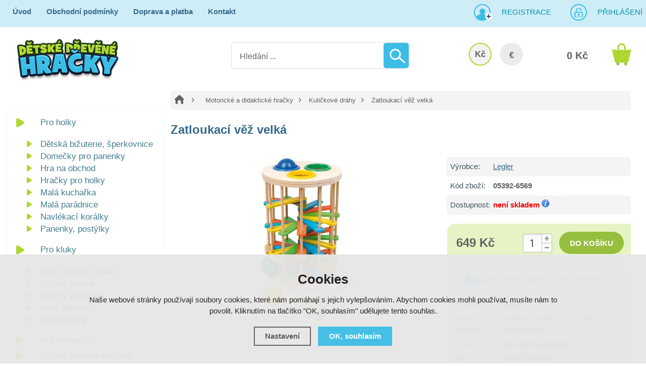

--- FILE ---
content_type: text/html; charset=utf-8
request_url: https://www.detskedrevenehracky.cz/p/zatloukaci-vez-velka/
body_size: 10376
content:
<!doctype html>
<html lang="cs" dir="ltr">
<head>
  <meta charset="utf-8">
  
<meta name="robots" content="index, follow" /><link rel="canonical" href="https://www.detskedrevenehracky.cz/p/zatloukaci-vez-velka/" />  <script type="text/javascript" src="/scripts/font.js"></script><link rel="stylesheet" type="text/css" href="/css/font.css" media="screen,handheld,projection" />  <meta name="author" content="Shopion.cz" lang="cs" />
  <link rel="stylesheet" type="text/css" href="/css/screen.css?v=1.18" media="screen,handheld,projection" />
  <script type="text/javascript" src="/scripts/jquery.js"></script>
  <script type="text/javascript" src="/scripts/jquery-ui.min.js"></script>
  <script type="text/javascript" src="/scripts/funkce.js?v=1"></script>
  <title>Zatloukací věž velká</title>
  <meta name="description" content='Elegantní dřevěná věž je velice zábavná hra. Po zatlučení tří dřevěných koulí se začnou pohybovat po schodech dolů s veselým klapáním.' />
  <meta name="keywords" content='' />
<script type="text/javascript" src="https://www.detskedrevenehracky.cz/scripts/funkce_detail.js"></script><script type='text/javascript' src='/scripts/funkce_paging.js'></script>  <link rel='alternate' type='application/rss+xml' href='/rss' />
  <link rel='stylesheet' href='/scripts/menu/css/megamenu.css' type='text/css' media='screen' />
  <link rel='stylesheet' type='text/css' href='/css/print.css' media='print' />
  <link href='/css/dropdown2.css' media='screen' rel='stylesheet' type='text/css' />
  <script type='text/javascript' src='/scripts/ajax_validator/messages_front.js'></script>
  <!--[if !IE 8]><!--><!--[if !IE 7]><!--><link rel='stylesheet' href='/css/inputs/radio_checkbox.css' /><!--<![endif]--><!--<![endif]-->
  <link rel="icon" href="/userfiles/tmp/favicon.png" type="image/x-icon">  <link rel="stylesheet" href="/scripts/highslide/highslide.css" media="all" />
  <script type="text/javascript" src="/scripts/highslide/highslide-full.js"></script>  <script type="text/javascript">
    if (hs.addSlideshow) hs.addSlideshow({slideshowGroup: 'gallery',repeat: false});
    if (hs.addSlideshow) hs.addSlideshow({slideshowGroup: 'gallery2',repeat: false});
  </script>
    <meta name='viewport' content='width=device-width, initial-scale=1.0'>
    <link rel='stylesheet' type='text/css' href='/css/responsive.css' media='all' />
    <script type='text/javascript' src='/scripts/responsive.js'></script>
    <meta name="google-site-verification" content="urIWsupYMmobVo_C2Ft1OSl7ZkrzhOQOelgdtJBbaEs" />

<!-- Facebook overeni domeny -->
<meta name="facebook-domain-verification" content="k9b61ami9y975cjhq85wdaqhwkd3ao" />
<!-- End Facebook overeni domeny -->

<!-- Smartsupp Live Chat script -->
<script type="text/javascript">
var _smartsupp = _smartsupp || {};
_smartsupp.key = 'a8c671c1f4861ad91e5aba612126655809f5a1d5';
window.smartsupp||(function(d) {
  var s,c,o=smartsupp=function(){ o._.push(arguments)};o._=[];
  s=d.getElementsByTagName('script')[0];c=d.createElement('script');
  c.type='text/javascript';c.charset='utf-8';c.async=true;
  c.src='https://www.smartsuppchat.com/loader.js?';s.parentNode.insertBefore(c,s);
})(document);
</script>
<noscript> Powered by <a href=“https://www.smartsupp.com” target=“_blank”>Smartsupp</a></noscript><!-- Global site tag (gtag.js) - Google Analytics -->
  <script async src="https://www.googletagmanager.com/gtag/js?id=UA-32131711-1"></script>
  <script>
    window.dataLayer = window.dataLayer || [];
    function gtag(){dataLayer.push(arguments);}
    gtag("consent", "default", {
      "ad_storage":"denied",
      "analytics_storage":"denied",
      "ad_personalization":"denied",
      "ad_user_data":"denied",
      "personalization_storage":"denied"
    });
    gtag('js', new Date());
    gtag('config', 'UA-32131711-1', { 'cookie_flags': 'SameSite=None;Secure'});
    
  </script><script>
      gtag('event', 'view_item', {
        'ecomm_prodid': "1545",
        'ecomm_totalvalue': 536.36,
        'ecomm_pagetype': "Product",
        'currency': 'CZK', 
        'value': 536.36,
        "items": [
          {
            "item_id": "1545",
            "item_name": "Zatloukací věž velká",
            "item_brand": "Legler",
            "item_category": "Motorické a didaktické hračky",
            "item_category2": "Kuličkové dráhy",
            "item_category3": "",
            "item_category4": "",
            
            "price": 536.36 
          }
        ]
      });
      </script>  <script>
  !function(f,b,e,v,n,t,s)
  {if(f.fbq)return;n=f.fbq=function(){n.callMethod?
  n.callMethod.apply(n,arguments):n.queue.push(arguments)};
  if(!f._fbq)f._fbq=n;n.push=n;n.loaded=!0;n.version='2.0';
  n.queue=[];t=b.createElement(e);t.async=!0;
  t.src=v;s=b.getElementsByTagName(e)[0];
  s.parentNode.insertBefore(t,s)}(window, document,'script',
  'https://connect.facebook.net/en_US/fbevents.js');
  fbq('consent', 'revoke');
  fbq('init', '2147817918572156');
  fbq('track', 'PageView');
</script>
</head>
<body>
<noscript><img height="1" width="1" style="display:none" src="https://www.facebook.com/tr?id=2147817918572156&ev=PageView&noscript=1"/></noscript>  
<div id="wrap_body"><div class="wrap_body whit"><div id="wrap"><div id="naseptavacDiv"></div>
<div class="highslide-html-content" id="hs_body"><div class="highslide-body"></div></div>
<div id="header">
<div class="header_phone"><p>Infolinka <strong>725 155 166</strong></p></div><div id="over"><a title="Dětské dřevěné hračky" href="/"><img src="/images/logo_main.png" alt="" /></a></div>
<div id="search">
<form onsubmit="if ($('#phrase').val() == '') {inlineMsg2('phrase','Zadejte hledanou frázi.',2);return false;}" method="get" action="/vyhledavani/" id="searchform"><table><tr><td>
<input type="text" class="input_search" value="Hledání ..." name="phrase" id="phrase" onfocus="clearInputText('Hledání ...', 'phrase')" onblur="clearInputText('Hledání ...', 'phrase')" /> 
</td><td class="left"><input type="submit" class="submit_search" value="" name="searching" /></td>
</tr></table></form>
</div>
<span id="r_search"></span><span id="r_login"></span><span id="r_menu"></span> 
<div id="navigace">
<ul class="dropdown">
<li ><a href="/" title="Úvod">Úvod</a><span class="separator"></span></li><li ><a href="/obchodni-podminky/" title="Obchodní podmínky">Obchodní podmínky</a><span class="separator"></span></li><li ><a href="/doprava-a-platba/" title="Doprava a platba">Doprava a platba</a><span class="separator"></span></li><li ><a href="/kontakt/" title="Kontakt">Kontakt</a></li></ul></div>
<div id="login" class="wide"><p><a title="Registrace" href="/registrace">Registrace</a><a id="logbtn" onclick="return hs.htmlExpand(this, { objectType: 'ajax'});" href="https://www.detskedrevenehracky.cz/pages/login_quick.php" title="Přihlášení">Přihlášení</a></p></div>

<div id="basketbox">
<div id="curren">
<span><a href="https://www.detskedrevenehracky.cz/mena/czk/" title="Kč" class="act">Kč</a>
<a href="https://www.detskedrevenehracky.cz/mena/eur/" title="EUR">€</a></span></div>
<div id="basket">
<p><a href="/nakupni-kosik/" title="Přejít do košíku">
  <span id="basket_cena">0 Kč</span>
  </a></p></div>
</div>
</div>
<div id="content_block" class="cb">
<div id="main">
<div class="content_right">
<div class="content">
<nav><p class="nav"><a class="home" href="/" title="Dětské dřevěné hračky"></a><a class="normal" title="Motorické a didaktické hračky" href="/motoricke-didakticke-hracky/">Motorické a didaktické hračky</a>
          <a class="normal bl" title="Kuličkové dráhy" href="/motoricke-didakticke-hracky/kulickove-drahy/">Kuličkové dráhy</a>
          
          
          <span class="l">Zatloukací věž velká</span></p></nav><div class="clear"></div><script type="text/javascript">
  jQuery(document).ready(function(){
    jQuery("#thephoto").fadeIn(500);
  }); 
  </script><div itemscope itemtype="http://schema.org/Product"><div class="navigace_back"><h1 itemprop="name" class="d">Zatloukací věž velká</h1></div><div class="highslide-gallery"><form method="post" action="">
    <div style="display:none">
    <span itemprop="brand">Legler</span>
    <span itemprop="sku">05392-6569</span>
    <span itemprop="gtin13">4020972065698</span>
    </div>
    <div class="detail_inner" itemprop="offers" itemscope itemtype="http://schema.org/Offer">
    <span style="display:none" itemprop="url">https://www.detskedrevenehracky.cz/p/zatloukaci-vez-velka/</span>
    <div class="detail_shad"><div class="detail_padd"><table class="detinn"><tr><td class="firstrow">Výrobce:</td><td><a href="/vyrobci/legler/">Legler</a></td></tr>
    <tr><td class="firstrow">Kód zboží:</td><td id="detail_number">05392-6569</td></tr>
    
    <tr><td class="firstrow">Dostupnost:</td><td id="detail_store">
    <span  style="color:#f80000">
    <link itemprop="availability" href="http://schema.org/InStock" />
    není skladem</span> <span class="color"><a class="pointer" href="https://www.detskedrevenehracky.cz/dostupnost/2/" onclick="return hs.htmlExpand(this, { objectType: 'ajax'});"> <img src="/images/icon_info.png" alt="info" /></a></span></td></tr></table></div></div><div class="clear"></div><table><tr><td><input type="hidden" value="1545" name="dokosiku" />
        <div id="detail_submit"><div id="detail_price"><span class="extraprice"><span itemprop="price" content="649">649 Kč</span></span> <meta itemprop="priceCurrency" content="CZK" /></div>
        <table class="quant"><tr><td nowrap="nowrap" class="recount"><div id="minus-1545" class="icon_minus"><span></span></div>
        <input id="rec-1545" class="rec rec_content" type="text" name="pocet" value="1" size="1" /><div id="plus-1545" class="icon_plus"><span></span></div></td></tr></table>
        <span><input id="nosale-1545" onclick="inlineMsg2(this.id,'Zboží nelze objednat, není skladem.',2);return false;" class="buy_detail" type="submit"  value="do košíku" /></span>
        </div><div class="clear"></div></td></tr></table><div class="carky"><p class="dog"><a href="#" onclick="setDetailBox(6,1545,0,1);$('body,html,document').animate({scrollTop : ($('#social-buttons').position().top-40)},500);return false;">Hlídat cenu nebo dostupnost</a></p><div class="clear"></div><div style="margin:20px 0 !important">
        <table>
        <tr><td class="firstrow">Výrobce:</td>
        <td class="info_value"><a href="www.small-foot.de">Legler</a>
        </td></tr>
        <tr><td class="firstrow">Adresa výrobce:</td>
        <td class="info_value">Achimer Straße 5, D-27755 Delmenhorst
        </td></tr>
        <tr><td class="firstrow">E-mail:</td>
        <td class="info_value"><a href="mailto:servis@small-foot.de">servis@small-foot.de</a>
        </td></tr>
        
        
        <tr><td class="firstrow">EAN:</td>
        <td class="info_value" id="detail_ean">4020972065698</td></tr>
        </table></div><div class="clear"></div></div></div></form><div class="det_left"><div id="detail_photo"><a id="thumb1" href="https://www.detskedrevenehracky.cz/gallery/products/middle/2186.jpg" onclick="return hs.expand(this, { allowSizeReduction : true,slideshowGroup: 'gallery',captionText: 'Zatloukací věž velká' } )">
        <img itemprop="image" id="thephoto" class="image_border" src="https://www.detskedrevenehracky.cz/gallery/products/detail/2186.jpg" alt='Zatloukací věž velká' /></a></div><div class="clear"></div></div><div class="clear"></div></div><div class="clear"></div><p><br /><a name="location"></a></p>	<div id="detailcontent" class="detailcontent">
	<p class="tbox">Popis produktu</p><div class="detail_description" itemprop="description"><p>Elegantní dřevěná věž je velice zábavná hra. Po zatlučení tří dřevěných koulí se začnou pohybovat po schodech dolů s veselým klapáním.</p>
<p>Rozměr: 18 x 18 x 26 cm</p>
<p><span class="popisproduktu">Věk: 3+</span></p></div>	</div><div class="clear"><p><br /></p></div>
<p class="h1">Související zboží</p><div class="top_left i_0"><div class="item_inner"><div class="top_content"><p class="img_thumb"><a title='Viga Dřevěná dráha klouzačka s auty' href="/p/viga-drevena-draha-klouzacka-s-auty/"><img src="https://www.detskedrevenehracky.cz/gallery/products/thumbs/13473.jpg" class="noborder" alt='Viga Dřevěná dráha klouzačka s auty' /></a></p>
          <p class="product_title"><a title='Viga Dřevěná dráha klouzačka s auty' href="/p/viga-drevena-draha-klouzacka-s-auty/">Viga Dřevěná dráha klouzačka s auty</a></p>
          <p class="store" style="color:#009504">skladem</p>
          <div class="description">
          <div class="fr"><span>
          <input class="dokosiku" id="pr-6316" onclick="return hs.htmlExpand(this, { objectType: 'ajax', src: 'https://www.detskedrevenehracky.cz/kosik/6316-0-1/'});" type="submit" value="Do košíku" />
          </span>
          </div><div class="fl">
          <p>
          <span class="price">
          299 Kč</span></p></div>
          </div></div></div></div><div class="top_left i_1"><div class="item_inner"><div class="top_content"><p class="img_thumb"><a title='Adam Toys Dřevěná dráha klouzačka s autíčky' href="/p/adam-toys-drevena-draha-klouzacka-s-auticky/"><img src="https://www.detskedrevenehracky.cz/gallery/products/thumbs/15253.jpg" class="noborder" alt='Adam Toys Dřevěná dráha klouzačka s autíčky' /></a></p>
          <p class="product_title"><a title='Adam Toys Dřevěná dráha klouzačka s autíčky' href="/p/adam-toys-drevena-draha-klouzacka-s-auticky/">Adam Toys Dřevěná dráha klouzačka s autíčky</a></p>
          <p class="store" style="color:#009504">skladem</p>
          <div class="description">
          <div class="fr"><span>
          <input class="dokosiku" id="pr-6753" onclick="return hs.htmlExpand(this, { objectType: 'ajax', src: 'https://www.detskedrevenehracky.cz/kosik/6753-0-1/'});" type="submit" value="Do košíku" />
          </span>
          </div><div class="fl">
          <p>
          <span class="price_orig"><span class="del"></span>349 Kč</span><span class="price sml">
          199 Kč</span></p></div>
          </div></div></div></div><div class="top_left i_2"><div class="item_inner"><div class="top_content"><p class="img_thumb"><a title='Goki Dráha Hasič Ben na žebříku' href="/p/goki-draha-hasic-ben-na-zebriku/"><img src="https://www.detskedrevenehracky.cz/gallery/products/thumbs/16985.jpg" class="noborder" alt='Goki Dráha Hasič Ben na žebříku' /></a></p>
          <p class="product_title"><a title='Goki Dráha Hasič Ben na žebříku' href="/p/goki-draha-hasic-ben-na-zebriku/">Goki Dráha Hasič Ben na žebříku</a></p>
          <p class="store" style="color:#009504">skladem</p>
          <div class="description">
          <div class="fr"><span>
          <input class="dokosiku" id="pr-7220" onclick="return hs.htmlExpand(this, { objectType: 'ajax', src: 'https://www.detskedrevenehracky.cz/kosik/7220-0-1/'});" type="submit" value="Do košíku" />
          </span>
          </div><div class="fl">
          <p>
          <span class="price">
          129 Kč</span></p></div>
          </div></div></div></div><div class="top_left i_0"><div class="item_inner"><div class="top_content"><p class="img_thumb"><a title='Kuličková dráha – zpívající pagoda' href="/p/kulickova-draha-zpivajici-pagoda/"><img src="https://www.detskedrevenehracky.cz/gallery/products/thumbs/6174.jpg" class="noborder" alt='Kuličková dráha – zpívající pagoda' /></a></p>
          <p class="product_title"><a title='Kuličková dráha – zpívající pagoda' href="/p/kulickova-draha-zpivajici-pagoda/">Kuličková dráha – zpívající pagoda</a></p>
          <p class="store" style="color:#009504">skladem</p>
          <div class="description">
          <div class="fr"><span>
          <input class="dokosiku" id="pr-3639" onclick="return hs.htmlExpand(this, { objectType: 'ajax', src: 'https://www.detskedrevenehracky.cz/kosik/3639-0-1/'});" type="submit" value="Do košíku" />
          </span>
          </div><div class="fl">
          <p>
          <span class="price_orig"><span class="del"></span>499 Kč</span><span class="price sml">
          299 Kč</span></p></div>
          </div></div></div></div><div class="top_left i_1"><div class="item_inner"><div class="top_content"><p class="img_thumb"><a title='Scratch Dřevěná autodráha' href="/p/scratch-drevena-autodraha/"><img src="https://www.detskedrevenehracky.cz/gallery/products/thumbs/12104.jpg" class="noborder" alt='Scratch Dřevěná autodráha' /></a></p>
          <p class="product_title"><a title='Scratch Dřevěná autodráha' href="/p/scratch-drevena-autodraha/">Scratch Dřevěná autodráha</a></p>
          <p class="store" style="color:#009504">skladem</p>
          <div class="description">
          <div class="fr"><span>
          <input class="dokosiku" id="pr-5906" onclick="return hs.htmlExpand(this, { objectType: 'ajax', src: 'https://www.detskedrevenehracky.cz/kosik/5906-0-1/'});" type="submit" value="Do košíku" />
          </span>
          </div><div class="fl">
          <p>
          <span class="price_orig"><span class="del"></span>349 Kč</span><span class="price sml">
          199 Kč</span></p></div>
          </div></div></div></div><div class="top_left i_2"><div class="item_inner"><div class="top_content"><p class="img_thumb"><a title='Datel na tyči II' href="/p/datel-na-tyci-ii/"><img src="https://www.detskedrevenehracky.cz/gallery/products/thumbs/4765.jpg" class="noborder" alt='Datel na tyči II' /></a></p>
          <p class="product_title"><a title='Datel na tyči II' href="/p/datel-na-tyci-ii/">Datel na tyči II</a></p>
          <p class="store" style="color:#009504">skladem</p>
          <div class="description">
          <div class="fr"><span>
          <input class="dokosiku" id="pr-1225" onclick="return hs.htmlExpand(this, { objectType: 'ajax', src: 'https://www.detskedrevenehracky.cz/kosik/1225-0-1/'});" type="submit" value="Do košíku" />
          </span>
          </div><div class="fl">
          <p>
          <span class="price">
          89 Kč</span></p></div>
          </div></div></div></div><div class="clear"></div></div></div></div>
<div id="left"><div class="box"><div class="main">
<div id="menu_light_theme" class="wrapper_menu main">
<ul class="menu" id="navigation">
</ul>
<div class="clear"></div>
</div></div></div>
<div class="box"><div class="main shad">
<ul>
<li class="noselected"><a href="/pro-holky/" title='Pro holky'><span>Pro holky</span></a></li><li class="detail first"><a class="nochoosed" href="/pro-holky/detska-bizuterie-sperkovnice/" title='Dětská bižuterie, šperkovnice'><span>Dětská bižuterie, šperkovnice</span></a></li><li class="detail"><a class="nochoosed" href="/pro-holky/domecky-pro-panenky/" title='Domečky pro panenky'><span>Domečky pro panenky</span></a></li><li class="detail"><a class="nochoosed" href="/pro-holky/hra-na-obchod/" title='Hra na obchod'><span>Hra na obchod</span></a></li><li class="detail"><a class="nochoosed" href="/pro-holky/hracky-pro-holky/" title='Hračky pro holky'><span>Hračky pro holky</span></a></li><li class="detail"><a class="nochoosed" href="/pro-holky/mala-kucharka/" title='Malá kuchařka'><span>Malá kuchařka</span></a></li><li class="detail"><a class="nochoosed" href="/pro-holky/mala-paradnice/" title='Malá parádnice'><span>Malá parádnice</span></a></li><li class="detail"><a class="nochoosed" href="/pro-holky/navlekaci-koralky/" title='Navlékací korálky'><span>Navlékací korálky</span></a></li><li class="detail last"><a class="nochoosed" href="/pro-holky/panenky-postylky/" title='Panenky, postýlky'><span>Panenky, postýlky</span></a></li><li class="noselected"><a href="/pro-kluky/" title='Pro kluky'><span>Pro kluky</span></a></li><li class="detail first"><a class="nochoosed" href="/pro-kluky/auta-vlacky-letadla/" title='Auta, vláčky, letadla'><span>Auta, vláčky, letadla</span></a></li><li class="detail"><a class="nochoosed" href="/pro-kluky/detske-zbrane/" title='Dětské zbraně'><span>Dětské zbraně</span></a></li><li class="detail"><a class="nochoosed" href="/pro-kluky/hracky-pro-kluky/" title='Hračky pro kluky'><span>Hračky pro kluky</span></a></li><li class="detail"><a class="nochoosed" href="/pro-kluky/maly-opravar/" title='Malý opravář'><span>Malý opravář</span></a></li><li class="detail last"><a class="nochoosed" href="/pro-kluky/vlackodrahy/" title='Vlačkodráhy'><span>Vlačkodráhy</span></a></li><li class="noselected"><a href="/pro-nejmensi/" title='Pro nejmenší'><span>Pro nejmenší</span></a></li><li class="noselected"><a href="/detske-hudebni-nastroje/" title='Dětské hudební nástroje'><span>Dětské hudební nástroje</span></a></li><li class="noselected"><a href="/detsky-pokojicek/" title='Dětský pokojíček'><span>Dětský pokojíček</span></a></li><li class="noselected"><a href="/divadla-loutky-manasci/" title='Divadla, loutky, maňásci'><span>Divadla, loutky, maňásci</span></a></li><li class="noselected"><a href="/doplnky-do-auta/" title='Doplňky do auta'><span>Doplňky do auta</span></a></li><li class="noselected"><a href="/drevene-farmy-a-prislusenstvi/" title='Dřevěné farmy a příslušenství'><span>Dřevěné farmy a příslušenství</span></a></li><li class="noselected"><a href="/hraci-skrinky/" title='Hrací skříňky'><span>Hrací skříňky</span></a></li><li class="noselected"><a href="/hracky-na-ven/" title='Hračky na ven'><span>Hračky na ven</span></a></li><li class="noselected"><a href="/hracky-do-vody/" title='Hračky do vody'><span>Hračky do vody</span></a></li><li class="noselected"><a href="/hry-hlavolamy/" title='Hry a hlavolamy'><span>Hry a hlavolamy</span></a></li><li class="noselected"><a href="/kostky-stavebnice/" title='Kostky a stavebnice'><span>Kostky a stavebnice</span></a></li><li class="selected"><a href="/motoricke-didakticke-hracky/" title='Motorické a didaktické hračky'><span>Motorické a didaktické hračky</span></a></li><li class="detail first"><a class="nochoosed" href="/motoricke-didakticke-hracky/cviceni-trpelivosti/" title='Cvičení trpělivosti'><span>Cvičení trpělivosti</span></a></li><li class="detail"><a class="choosed" href="/motoricke-didakticke-hracky/kulickove-drahy/" title='Kuličkové dráhy'><span>Kuličkové dráhy</span></a></li><li class="detail"><a class="nochoosed" href="/motoricke-didakticke-hracky/mackaci-figurky/" title='Mačkací figurky'><span>Mačkací figurky</span></a></li><li class="detail"><a class="nochoosed" href="/motoricke-didakticke-hracky/magneticky-rybolov/" title='Magnetický rybolov'><span>Magnetický rybolov</span></a></li><li class="detail"><a class="nochoosed" href="/motoricke-didakticke-hracky/motoricke-labyrinty/" title='Motorické labyrinty'><span>Motorické labyrinty</span></a></li><li class="detail"><a class="nochoosed" href="/motoricke-didakticke-hracky/provlekani-siti/" title='Provlékání a šití'><span>Provlékání a šití</span></a></li><li class="detail"><a class="nochoosed" href="/motoricke-didakticke-hracky/tvary-barvy-logika/" title='Tvary, barvy, logika'><span>Tvary, barvy, logika</span></a></li><li class="detail last"><a class="nochoosed" href="/motoricke-didakticke-hracky/zatloukacky/" title='Zatloukačky'><span>Zatloukačky</span></a></li><li class="noselected"><a href="/plechove-hracky/" title='Plechové hračky'><span>Plechové hračky</span></a></li><li class="noselected"><a href="/puzzle/" title='Puzzle'><span>Puzzle</span></a></li><li class="noselected"><a href="/skolni-potreby/" title='Školní potřeby'><span>Školní potřeby</span></a></li><li class="noselected"><a href="/vytvarne-kreativni-hracky/" title='Výtvarné a kreativní hračky'><span>Výtvarné a kreativní hračky</span></a></li></ul><div class="clear"></div>
</div>
<div class="clear"></div>
</div>
<div class="box nomobile"><div class="main green"><form id="producers_main_form" method="post" action=""><p><select class="producers_main" onchange="$('#producers_main_form').submit();" name="producers_main">
<option value="">--- Vybrat značku ---</option><option value="adam-toys">Adam Toys</option><option value="akim">Akim</option><option value="akuku">Akuku</option><option value="aladine">AladinE</option><option value="albatros">Albatros</option><option value="alexander">Alexander</option><option value="avenue-mandarine">Avenue Mandarine</option><option value="bigjigs-toys">Bigjigs Toys</option><option value="bino">Bino</option><option value="bonaparte">Bonaparte</option><option value="classic-world">Classic world</option><option value="crea-lign">Crea Lign</option><option value="cubika">Cubika</option><option value="derrson">Derrson</option><option value="detoa">Detoa</option><option value="dino">Dino</option><option value="djeco">Djeco</option><option value="dodo">DoDo</option><option value="eco-toys">Eco Toys</option><option value="educa">Educa</option><option value="eichhorn">Eichhorn</option><option value="folia">Folia</option><option value="foni-book-s-r-o">FONI book s.r.o.</option><option value="geosmart">GeoSmart</option><option value="goki">Goki</option><option value="grafix">Grafix</option><option value="granna">Granna</option><option value="haba">HABA</option><option value="hama">Hama</option><option value="hape">Hape</option><option value="hasbro">Hasbro</option><option value="heimess">Heimess</option><option value="hraci-karty">Hrací karty</option><option value="janod">Janod</option><option value="jar-melo">Jar Melo</option><option value="kaufmann">KAUFMANN</option><option value="le-toy-van">Le Toy Van</option><option value="legler">Legler</option><option value="lelin">Lelin</option><option value="lena">Lena</option><option value="lilliputiens">Lilliputiens</option><option value="llorens">Llorens</option><option value="londji">Londji</option><option value="lucy-a-leo">Lucy a Leo</option><option value="ludattica">Ludattica</option><option value="mac-toys">MAC TOYS</option><option value="magni">Magni</option><option value="maildor">Maildor</option><option value="make-it-real">Make It Real</option><option value="maped">Maped</option><option value="marielle-bazard">Marielle Bazard</option><option value="masterkidz">Masterkidz</option><option value="maxim">Maxim</option><option value="melissa-doug">Melissa & Doug</option><option value="mertens">Mertens</option><option value="mideer">MiDeer</option><option value="moulin-roty">Moulin Roty</option><option value="mudpuppy">Mudpuppy</option><option value="nefere">Nefere</option><option value="petitcollage">Petitcollage</option><option value="plan-toys">Plan Toys</option><option value="play-doh">Play-Doh</option><option value="playbox">Playbox</option><option value="playto">PlayTo</option><option value="poppik">Poppik</option><option value="quercetti">Quercetti</option><option value="royal-langnickel">Royal Langnickel</option><option value="scratch">Scratch</option><option value="ses">SES</option><option value="seva">Seva</option><option value="schleich">Schleich</option><option value="simba">Simba</option><option value="smartmax">Smartmax</option><option value="smer">Směr</option><option value="smt-creatoys">SMT Creatoys</option><option value="studo-wood">Studo Wood</option><option value="taf-toys">Taf Toys</option><option value="teddies">Teddies</option><option value="the-purple-cow">The Purple Cow</option><option value="tm-toys">TM Toys</option><option value="tooky-toy">Tooky Toy</option><option value="tookyland">Tookyland</option><option value="totum">Totum</option><option value="toysimply">toySimply</option><option value="trefl">Trefl</option><option value="tulimi">Tulimi</option><option value="tytoo">TyToo</option><option value="viga">Viga</option><option value="vilac">Vilac</option><option value="vista">Vista</option><option value="voila">Voila</option><option value="voltik-toys">Voltik toys</option><option value="wiki">Wiki</option><option value="wonderworld">Wonderworld</option><option value="woody">Woody</option><option value="woopie">Woopie</option><option value="woto">WoTo</option></select></p></form></div></div><div class="nomobile"><div class="banners first"><div id="showHeurekaBadgeHere-12"></div><script type="text/javascript">
//<![CDATA[
var _hwq = _hwq || [];
    _hwq.push(['setKey', 'A6C1114ECA83127AA474C5AB3C4B4448']);_hwq.push(['showWidget', '12', '25125', 'Dětské dřevěné hračky', 'detskedrevenehracky-cz']);(function() {
    var ho = document.createElement('script'); ho.type = 'text/javascript'; ho.async = true;
    ho.src = 'https://cz.im9.cz/direct/i/gjs.php?n=wdgt&sak=A6C1114ECA83127AA474C5AB3C4B4448';
    var s = document.getElementsByTagName('script')[0]; s.parentNode.insertBefore(ho, s);
})();
//]]>
</script></div><div class="banners"><p><a href="https://www.umele-vanocni-stromky.cz" target="_blank"><img style="margin-top: 3rem; border-radius: 10px;" src="/userfiles/image/obchod-stromecky.jpg" alt="E-shop s umělými vánočními stromky" width="200" height="225"></a></p></div><div class="clear"></div></div></div>
<div class="clear"></div><div class="clear"></div></div></div><div class="clear"></div></div><div class="clear"></div></div></div><div id="foo"><div id="footerbody"><div id="fbody"><div class="fbody"><div id="footer"><div class="face"></div><div class="clear"></div><div id="f"><p class="tel">725 155 166</p><p class="mail">info@detskedrevenehracky.cz</p><div class="open"><p><strong>Výdejní doba skladu<br /></strong></p>
<table>
<tbody>
<tr>
<td>Po - Pá</td>
<td class="right">8:30 - 12:00</td>
</tr>
<tr>
<td>So - Ne</td>
<td class="right">ZAVŘENO</td>
</tr>
</tbody>
</table>
<p> </p></div><div class="f_box1">
<div class="nwsl_div"><form action="https://www.detskedrevenehracky.cz/pages/exec.php" onsubmit="return validate_email(this)" id="newsletter_form" method="post">
<table><tr><td class="left"><input class="input_newsletter" type="email" value="" name="email_news" id="email_news" /><input type="text" name="noval" class="displaynone" value="" /> 
</td><td class="left"><input type="submit" class="submit_newsletter" value="" name="zasilat_novinky_emailem" /></td>
</tr></table><p><br />V případě zájmu o zasílání novinek zadejte svou e-mailovou adresu.</p></form></div>
</div>
<div class="f_box2"><p><a href="/registrace/" title='Registrace'>Registrace</a><a href="/100-procent-zbozi-skladem/" title='100% zboží skladem'>100% zboží skladem</a><a href="/vraceni-zbozi/" title='Vrácení zboží'>Vrácení zboží</a><a href="/reklamace/" title='Postup reklamace zboží'>Postup reklamace zboží</a><a href="/reklamacni-rad/" title='Reklamační řád'>Reklamační řád</a><a href="/ochrana-osobnich-udaju/" title='Ochrana osobních údajů'>Ochrana osobních údajů</a></p></div>
<div class="f_box3"><p><strong>NOL Shops, s.r.o.</strong></p>
<p>Konská 197</p>
<p>739 61   Třinec</p></div><div class="clear"></div><div class="f2"><p>
<span class="left"><a href="/mapa-stranek/" title="Mapa stránek">Mapa stránek</a> | &copy; 2014 - 2026 <a href="/" title="Dětské dřevěné hračky">Dětské dřevěné hračky</a></span>
<a class="vortex" title="Tvorba webdesignu" href="https://www.seo-telos.cz"><img src="/images/logo-seo-telos.png" alt="seo-telos.cz" /></a>
<a class="shopion" title="Tvorba moderních e-shopů na míru" href="https://www.shopion.cz"><img src="/images/logo-shopion.png" alt="Moderní e-shopy Shopion" /></a></p><p class="clear links"></p></div></div></div></div></div></div><div class="clear"></div></div><link rel="stylesheet" href="/js/cookies-plugin/cookies-plugin.min.css" />
  <script src="/js/cookies-plugin/cookies-plugin.min.js"></script><div id="xx-cookies-plugin">
                <div style="display:none" id="cookies_config"></div>
        <span id="cp-show-button"><img src="/js/cookies-plugin/cookies.svg" alt="" /><span>Nastavení Cookies</span></span>
        <div class="cp-cover"></div>
        <div class="cp-content-wrap">
            <div class="cp-content">
                <div class="cp-title">Cookies</div>
                <p>Naše webové stránky používají soubory cookies, které nám pomáhají s jejich vylepšováním. Abychom cookies mohli používat, musíte nám to povolit. Kliknutím na tlačítko "OK, souhlasím" udělujete tento souhlas.</p>                <a href="#" class="cp-button" id="cp-show-settings">Nastavení</a>
                <a href="#" class="cp-button cp-button-ok cp-allow-all">OK, souhlasím</a>
                            </div>
        </div>
        <div id="cp-settings">
            <div class="cp-settings-container">
                <div>
                    <div class="cp-wrap-side">
                        <span class="cp-close">×</span>
                        <div class="cp-wrap">
                            <div class="cp-box">
                                <div class="cp-title-h2">Nastavení souborů cookies</div><div class="cp-p">
                                <p>Cookies jsou malé soubory, které webové stránky (i ty naše) ukládají ve Vašem webovém prohlížeči. Obsahy těchto souborů jsou vyměňovány mezi Vaším prohlížečem a našimi servery, případně se servery našich partnerů. Některé cookies potřebujeme, abychom webová stránka mohla správně fungovat, některé potřebujeme k marketingové a statistické analytice. Zde si můžete nastavit, které cookies budeme moci používat.</p>                                </div>
                            </div>
                          
                            <div class="cp-toggle-wrap">
                                  <div class="cp-toggle-title cp-ok">
                                      <div>Nezbytné cookies</div>
                                  </div>
                                  <div class="cp-box">
                                  
                                  
                                  
                                  <div class="cp-title-h3">Nezbytné cookies</div><div class="cp-p">Jedná se o technické soubory, které jsou nezbytné ke správnému chování našich webových stránek a všech jejich funkcí. Používají se mimo jiné k ukládání produktů v nákupním košíku, zobrazování produktů na přání, ovládání filtrů, osobního nastavení a také nastavení souhlasu s uživáním cookies. Pro tyto cookies není zapotřebí Váš souhlas a není možné jej ani odebrat.</div>
<div class="cp-title-h4">Ovlivňuje funkce:</div>
<ul>
<li>Konfigurační cookies</li>
</ul></div></div><div class="cp-toggle-wrap">
                                  <div class="cp-toggle-title">
                                      <div>Analytické cookies</div>
                                  </div>
                                  <div class="cp-box">
                                  
                                  <div class="cp-checkbox-wrap">Vypnuto
                                  <input type="checkbox" class="cp-cookie-data" id="cpAnalytics" />
                                  <label for="cpAnalytics">Toggle</label>Zapnuto</div>
                                  
                                  <div class="cp-title-h3">Analytické cookies</div><div class="cp-p">Analytické cookies nám umožňují měření výkonu našeho webu a našich reklamních kampaní. Jejich pomocí určujeme počet návštěv a zdroje návštěv našich internetových stránek. Data získaná pomocí těchto cookies zpracováváme souhrnně, bez použití identifikátorů, které ukazují na konkrétní uživatelé našeho webu. Pokud vypnete používání analytických cookies ve vztahu k Vaší návštěvě, ztrácíme možnost analýzy výkonu a optimalizace našich opatření.</div>
<div class="cp-title-h4">Ovlivňuje funkce:</div>
<ul>
<li>Google Analytics - analytická návštěvnost</li>
</ul></div></div><div class="cp-toggle-wrap">
                                  <div class="cp-toggle-title">
                                      <div>Personalizované cookies</div>
                                  </div>
                                  <div class="cp-box">
                                  
                                  <div class="cp-checkbox-wrap">Vypnuto
                                  <input type="checkbox" class="cp-cookie-data" id="cpPersonal" />
                                  <label for="cpPersonal">Toggle</label>Zapnuto</div>
                                  
                                  <div class="cp-title-h3">Personalizované cookies</div><div class="cp-p">Používáme rovněž soubory cookie a další technologie, abychom přizpůsobili náš obchod potřebám a zájmům našich zákazníků a připravili tak pro Vás výjimečné nákupní zkušenosti. Díky použití personalizovaných souborů cookie se můžeme vyvarovat vysvětlování nežádoucích informací, jako jsou neodpovídající doporučení výrobků nebo neužitečné mimořádné nabídky. Navíc nám používání personalizovaných souborů cookie umožňuje nabízet Vám dodatečné funkce, jako například doporučení výrobků přizpůsobených Vašim potřebám. </div></div></div><div class="cp-toggle-wrap">
                                  <div class="cp-toggle-title">
                                      <div>Marketingové cookies</div>
                                  </div>
                                  <div class="cp-box">
                                  
                                  <div class="cp-checkbox-wrap">Vypnuto
                                  <input type="checkbox" class="cp-cookie-data" id="cpMarketing" />
                                  <label for="cpMarketing">Toggle</label>Zapnuto</div>
                                  
                                  <div class="cp-title-h3">Marketingové cookies</div><div class="cp-p">Marketingové (reklamní) cookies používáme my nebo naši partneři, abychom Vám mohli zobrazit vhodné obsahy nebo reklamy jak na našich stránkách, tak na stránkách třetích subjektů. Díky tomu můžeme vytvářet profily založené na Vašich zájmech, tak zvané pseudonymizované profily. Na základě těchto informací není zpravidla možná bezprostřední identifikace Vaší osoby, protože jsou používány pouze pseudonymizované údaje. Pokud nevyjádříte souhlas, nebudete příjemcem obsahů a reklam přizpůsobených Vašim zájmům.</div>
<div class="cp-title-h4">Ovlivňuje funkce:</div>
<ul>
<li>Google Ads</li>
<li>Facebook</li>
<li>Sklik</li>
</ul></div></div>
                            <div class="cp-box">
                                <div class="cp-buttons">
                                    <a href="#" class="cp-button cp-button-ok cp-save">Uložit nastavení</a>
                                    <a href="#" class="cp-button cp-button-ok cp-allow-all">Souhlasím s použitím všech cookies</a>
                                </div>
                                <p class="center" style="margin-top:20px">Souhlas můžete odmítnout <a href="#" class="cp-deny-all">zde</a>.</p>                            </div>
                        </div>
                    </div>
                </div>
            </div>
        </div>
    </div><script src="/scripts/neat-tooltip.js"></script>

</body>
</html>


--- FILE ---
content_type: text/css
request_url: https://www.detskedrevenehracky.cz/css/inputs/radio_checkbox.css
body_size: 620
content:
label {
  display: inline;
  cursor:pointer;
}
.regular-radio {
  display:none;
}
 .regular-radio + label {
  background-color: none;
  border: none;
  padding-left:5px;
  width:137px;
  display: inline-block;
  position: relative;
  margin-bottom:5px;   
	font-family: 'Roboto Condensed', sans-serif;
}
.regular-radio + label:active, .regular-radio:checked + label:active {
    font-weight:normal;
    padding: 0 0 0 26px;
    width:121px;
}
.regular-radio:checked + label {
    background-color: none;
    border: none;
    color: #509647;
    font-weight:normal;
    padding: 0 0 0 26px;
    width:121px;
}
.regular-radio:checked + label:after {
    content: '.';
    font-size: 1px;
    position: absolute;
    top: 0px;
    left: 0px;
    border:none;
    width:50px;
    background:url(images/radio_active.png) no-repeat 0 0;
}
.regular-radio + label {
  background:url(images/radio.png) no-repeat 0 0;
  padding-left:26px;
  width:auto;
  padding-right:5px;
  color:#6b6763;
  font-size:110%;
  border:none;
  line-height:22px;
  border:none;
  font-weight:normal;
}
.regular-radio:checked + label:after {
  background:url(images/radio_active.png) no-repeat 0 0;
  border:none;
  font-weight:normal;
}
.regular-radio + label:active, .regular-radio:checked + label:active, .regular-radio:checked + label {
  width:auto;
  padding-right:5px;
  color:#509647;
  font-size:110%;  
  border:none;  
  font-weight:normal;
}
.regular-radio:focus + label {
    border:none;
}

.regular-checkbox {
  display:none;
}
.regular-checkbox + label {
  border: none;
  box-shadow: none;
  width:46px;
  height:24px;
  padding-left:26px;
  line-height:20px;
  display: inline-block;
  position: relative;
  margin-bottom:5px;  
  font-size:110%;
	font-family: 'Roboto Condensed', sans-serif;  
  background:url(images/checkbox.png) no-repeat 0 0; 
}
.regular-checkbox + label:active, .regular-checkbox:checked + label:active {
  font-weight:normal;
  color: #509647;
  border: none;
  background:url(images/checkbox_active.png) no-repeat 0 0;
}
.regular-checkbox:checked + label {
  color: #509647;
  font-weight:normal;
  background:url(images/checkbox_active.png) no-repeat 0 0;
}
.regular-checkbox:checked + label:after {
  font-size: 110%;
  position: absolute;
  top: 0px;
  left: 3px;
  width:45%;
  height:24px;
  border: none;   
  background:url(images/checkbox_active.png) no-repeat 0 0;
}
label.width_auto {width:auto !important;}
